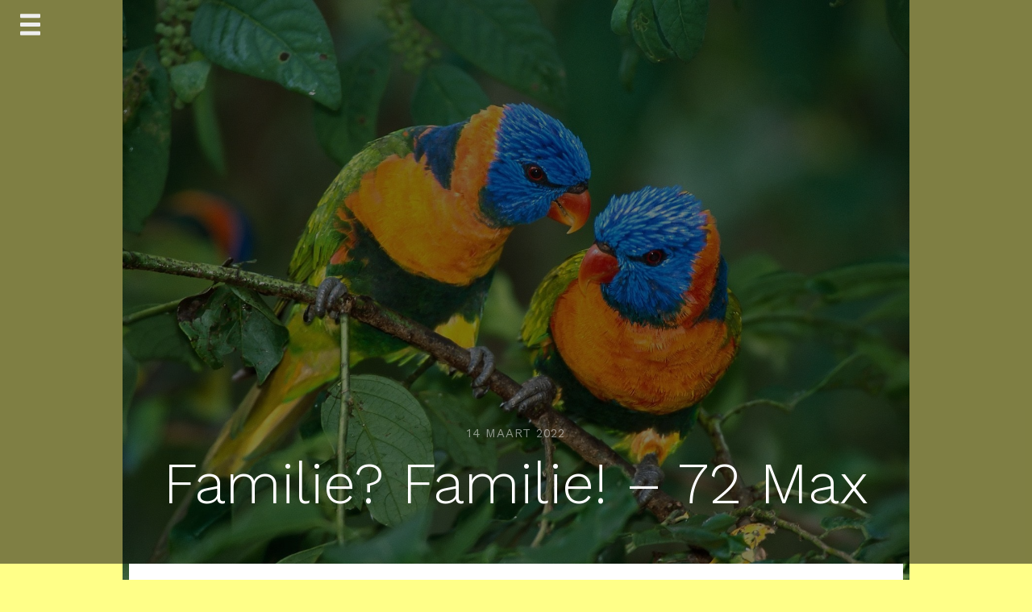

--- FILE ---
content_type: text/html; charset=UTF-8
request_url: https://markojablan.eu/marko-jablan/familie-familie-72-max/
body_size: 17361
content:
<!doctype html>
<html lang="nl-NL">
<head>
	<meta charset="UTF-8">
	<meta name="viewport" content="width=device-width, initial-scale=1">
	<link rel="profile" href="http://gmpg.org/xfn/11">

	<title>Familie? Familie! &#8211; 72 Max &#8211; Marko Jablan</title>
<meta name='robots' content='max-image-preview:large' />
<link rel='dns-prefetch' href='//fonts.googleapis.com' />
<link rel='dns-prefetch' href='//www.googletagmanager.com' />
<link rel="alternate" type="application/rss+xml" title="Marko Jablan &raquo; feed" href="https://markojablan.eu/feed/" />
<link rel="alternate" type="application/rss+xml" title="Marko Jablan &raquo; reacties feed" href="https://markojablan.eu/comments/feed/" />
<link rel="alternate" type="application/rss+xml" title="Marko Jablan &raquo; Familie? Familie! &#8211; 72 Max reacties feed" href="https://markojablan.eu/marko-jablan/familie-familie-72-max/feed/" />
<link rel="alternate" title="oEmbed (JSON)" type="application/json+oembed" href="https://markojablan.eu/wp-json/oembed/1.0/embed?url=https%3A%2F%2Fmarkojablan.eu%2Fmarko-jablan%2Ffamilie-familie-72-max%2F" />
<link rel="alternate" title="oEmbed (XML)" type="text/xml+oembed" href="https://markojablan.eu/wp-json/oembed/1.0/embed?url=https%3A%2F%2Fmarkojablan.eu%2Fmarko-jablan%2Ffamilie-familie-72-max%2F&#038;format=xml" />
<style id='wp-img-auto-sizes-contain-inline-css' type='text/css'>
img:is([sizes=auto i],[sizes^="auto," i]){contain-intrinsic-size:3000px 1500px}
/*# sourceURL=wp-img-auto-sizes-contain-inline-css */
</style>
<style id='wp-emoji-styles-inline-css' type='text/css'>

	img.wp-smiley, img.emoji {
		display: inline !important;
		border: none !important;
		box-shadow: none !important;
		height: 1em !important;
		width: 1em !important;
		margin: 0 0.07em !important;
		vertical-align: -0.1em !important;
		background: none !important;
		padding: 0 !important;
	}
/*# sourceURL=wp-emoji-styles-inline-css */
</style>
<style id='wp-block-library-inline-css' type='text/css'>
:root{--wp-block-synced-color:#7a00df;--wp-block-synced-color--rgb:122,0,223;--wp-bound-block-color:var(--wp-block-synced-color);--wp-editor-canvas-background:#ddd;--wp-admin-theme-color:#007cba;--wp-admin-theme-color--rgb:0,124,186;--wp-admin-theme-color-darker-10:#006ba1;--wp-admin-theme-color-darker-10--rgb:0,107,160.5;--wp-admin-theme-color-darker-20:#005a87;--wp-admin-theme-color-darker-20--rgb:0,90,135;--wp-admin-border-width-focus:2px}@media (min-resolution:192dpi){:root{--wp-admin-border-width-focus:1.5px}}.wp-element-button{cursor:pointer}:root .has-very-light-gray-background-color{background-color:#eee}:root .has-very-dark-gray-background-color{background-color:#313131}:root .has-very-light-gray-color{color:#eee}:root .has-very-dark-gray-color{color:#313131}:root .has-vivid-green-cyan-to-vivid-cyan-blue-gradient-background{background:linear-gradient(135deg,#00d084,#0693e3)}:root .has-purple-crush-gradient-background{background:linear-gradient(135deg,#34e2e4,#4721fb 50%,#ab1dfe)}:root .has-hazy-dawn-gradient-background{background:linear-gradient(135deg,#faaca8,#dad0ec)}:root .has-subdued-olive-gradient-background{background:linear-gradient(135deg,#fafae1,#67a671)}:root .has-atomic-cream-gradient-background{background:linear-gradient(135deg,#fdd79a,#004a59)}:root .has-nightshade-gradient-background{background:linear-gradient(135deg,#330968,#31cdcf)}:root .has-midnight-gradient-background{background:linear-gradient(135deg,#020381,#2874fc)}:root{--wp--preset--font-size--normal:16px;--wp--preset--font-size--huge:42px}.has-regular-font-size{font-size:1em}.has-larger-font-size{font-size:2.625em}.has-normal-font-size{font-size:var(--wp--preset--font-size--normal)}.has-huge-font-size{font-size:var(--wp--preset--font-size--huge)}.has-text-align-center{text-align:center}.has-text-align-left{text-align:left}.has-text-align-right{text-align:right}.has-fit-text{white-space:nowrap!important}#end-resizable-editor-section{display:none}.aligncenter{clear:both}.items-justified-left{justify-content:flex-start}.items-justified-center{justify-content:center}.items-justified-right{justify-content:flex-end}.items-justified-space-between{justify-content:space-between}.screen-reader-text{border:0;clip-path:inset(50%);height:1px;margin:-1px;overflow:hidden;padding:0;position:absolute;width:1px;word-wrap:normal!important}.screen-reader-text:focus{background-color:#ddd;clip-path:none;color:#444;display:block;font-size:1em;height:auto;left:5px;line-height:normal;padding:15px 23px 14px;text-decoration:none;top:5px;width:auto;z-index:100000}html :where(.has-border-color){border-style:solid}html :where([style*=border-top-color]){border-top-style:solid}html :where([style*=border-right-color]){border-right-style:solid}html :where([style*=border-bottom-color]){border-bottom-style:solid}html :where([style*=border-left-color]){border-left-style:solid}html :where([style*=border-width]){border-style:solid}html :where([style*=border-top-width]){border-top-style:solid}html :where([style*=border-right-width]){border-right-style:solid}html :where([style*=border-bottom-width]){border-bottom-style:solid}html :where([style*=border-left-width]){border-left-style:solid}html :where(img[class*=wp-image-]){height:auto;max-width:100%}:where(figure){margin:0 0 1em}html :where(.is-position-sticky){--wp-admin--admin-bar--position-offset:var(--wp-admin--admin-bar--height,0px)}@media screen and (max-width:600px){html :where(.is-position-sticky){--wp-admin--admin-bar--position-offset:0px}}

/*# sourceURL=wp-block-library-inline-css */
</style><style id='wp-block-archives-inline-css' type='text/css'>
.wp-block-archives{box-sizing:border-box}.wp-block-archives-dropdown label{display:block}
/*# sourceURL=https://markojablan.eu/wp-includes/blocks/archives/style.min.css */
</style>
<style id='wp-block-categories-inline-css' type='text/css'>
.wp-block-categories{box-sizing:border-box}.wp-block-categories.alignleft{margin-right:2em}.wp-block-categories.alignright{margin-left:2em}.wp-block-categories.wp-block-categories-dropdown.aligncenter{text-align:center}.wp-block-categories .wp-block-categories__label{display:block;width:100%}
/*# sourceURL=https://markojablan.eu/wp-includes/blocks/categories/style.min.css */
</style>
<style id='wp-block-heading-inline-css' type='text/css'>
h1:where(.wp-block-heading).has-background,h2:where(.wp-block-heading).has-background,h3:where(.wp-block-heading).has-background,h4:where(.wp-block-heading).has-background,h5:where(.wp-block-heading).has-background,h6:where(.wp-block-heading).has-background{padding:1.25em 2.375em}h1.has-text-align-left[style*=writing-mode]:where([style*=vertical-lr]),h1.has-text-align-right[style*=writing-mode]:where([style*=vertical-rl]),h2.has-text-align-left[style*=writing-mode]:where([style*=vertical-lr]),h2.has-text-align-right[style*=writing-mode]:where([style*=vertical-rl]),h3.has-text-align-left[style*=writing-mode]:where([style*=vertical-lr]),h3.has-text-align-right[style*=writing-mode]:where([style*=vertical-rl]),h4.has-text-align-left[style*=writing-mode]:where([style*=vertical-lr]),h4.has-text-align-right[style*=writing-mode]:where([style*=vertical-rl]),h5.has-text-align-left[style*=writing-mode]:where([style*=vertical-lr]),h5.has-text-align-right[style*=writing-mode]:where([style*=vertical-rl]),h6.has-text-align-left[style*=writing-mode]:where([style*=vertical-lr]),h6.has-text-align-right[style*=writing-mode]:where([style*=vertical-rl]){rotate:180deg}
/*# sourceURL=https://markojablan.eu/wp-includes/blocks/heading/style.min.css */
</style>
<style id='wp-block-latest-posts-inline-css' type='text/css'>
.wp-block-latest-posts{box-sizing:border-box}.wp-block-latest-posts.alignleft{margin-right:2em}.wp-block-latest-posts.alignright{margin-left:2em}.wp-block-latest-posts.wp-block-latest-posts__list{list-style:none}.wp-block-latest-posts.wp-block-latest-posts__list li{clear:both;overflow-wrap:break-word}.wp-block-latest-posts.is-grid{display:flex;flex-wrap:wrap}.wp-block-latest-posts.is-grid li{margin:0 1.25em 1.25em 0;width:100%}@media (min-width:600px){.wp-block-latest-posts.columns-2 li{width:calc(50% - .625em)}.wp-block-latest-posts.columns-2 li:nth-child(2n){margin-right:0}.wp-block-latest-posts.columns-3 li{width:calc(33.33333% - .83333em)}.wp-block-latest-posts.columns-3 li:nth-child(3n){margin-right:0}.wp-block-latest-posts.columns-4 li{width:calc(25% - .9375em)}.wp-block-latest-posts.columns-4 li:nth-child(4n){margin-right:0}.wp-block-latest-posts.columns-5 li{width:calc(20% - 1em)}.wp-block-latest-posts.columns-5 li:nth-child(5n){margin-right:0}.wp-block-latest-posts.columns-6 li{width:calc(16.66667% - 1.04167em)}.wp-block-latest-posts.columns-6 li:nth-child(6n){margin-right:0}}:root :where(.wp-block-latest-posts.is-grid){padding:0}:root :where(.wp-block-latest-posts.wp-block-latest-posts__list){padding-left:0}.wp-block-latest-posts__post-author,.wp-block-latest-posts__post-date{display:block;font-size:.8125em}.wp-block-latest-posts__post-excerpt,.wp-block-latest-posts__post-full-content{margin-bottom:1em;margin-top:.5em}.wp-block-latest-posts__featured-image a{display:inline-block}.wp-block-latest-posts__featured-image img{height:auto;max-width:100%;width:auto}.wp-block-latest-posts__featured-image.alignleft{float:left;margin-right:1em}.wp-block-latest-posts__featured-image.alignright{float:right;margin-left:1em}.wp-block-latest-posts__featured-image.aligncenter{margin-bottom:1em;text-align:center}
/*# sourceURL=https://markojablan.eu/wp-includes/blocks/latest-posts/style.min.css */
</style>
<style id='wp-block-search-inline-css' type='text/css'>
.wp-block-search__button{margin-left:10px;word-break:normal}.wp-block-search__button.has-icon{line-height:0}.wp-block-search__button svg{height:1.25em;min-height:24px;min-width:24px;width:1.25em;fill:currentColor;vertical-align:text-bottom}:where(.wp-block-search__button){border:1px solid #ccc;padding:6px 10px}.wp-block-search__inside-wrapper{display:flex;flex:auto;flex-wrap:nowrap;max-width:100%}.wp-block-search__label{width:100%}.wp-block-search.wp-block-search__button-only .wp-block-search__button{box-sizing:border-box;display:flex;flex-shrink:0;justify-content:center;margin-left:0;max-width:100%}.wp-block-search.wp-block-search__button-only .wp-block-search__inside-wrapper{min-width:0!important;transition-property:width}.wp-block-search.wp-block-search__button-only .wp-block-search__input{flex-basis:100%;transition-duration:.3s}.wp-block-search.wp-block-search__button-only.wp-block-search__searchfield-hidden,.wp-block-search.wp-block-search__button-only.wp-block-search__searchfield-hidden .wp-block-search__inside-wrapper{overflow:hidden}.wp-block-search.wp-block-search__button-only.wp-block-search__searchfield-hidden .wp-block-search__input{border-left-width:0!important;border-right-width:0!important;flex-basis:0;flex-grow:0;margin:0;min-width:0!important;padding-left:0!important;padding-right:0!important;width:0!important}:where(.wp-block-search__input){appearance:none;border:1px solid #949494;flex-grow:1;font-family:inherit;font-size:inherit;font-style:inherit;font-weight:inherit;letter-spacing:inherit;line-height:inherit;margin-left:0;margin-right:0;min-width:3rem;padding:8px;text-decoration:unset!important;text-transform:inherit}:where(.wp-block-search__button-inside .wp-block-search__inside-wrapper){background-color:#fff;border:1px solid #949494;box-sizing:border-box;padding:4px}:where(.wp-block-search__button-inside .wp-block-search__inside-wrapper) .wp-block-search__input{border:none;border-radius:0;padding:0 4px}:where(.wp-block-search__button-inside .wp-block-search__inside-wrapper) .wp-block-search__input:focus{outline:none}:where(.wp-block-search__button-inside .wp-block-search__inside-wrapper) :where(.wp-block-search__button){padding:4px 8px}.wp-block-search.aligncenter .wp-block-search__inside-wrapper{margin:auto}.wp-block[data-align=right] .wp-block-search.wp-block-search__button-only .wp-block-search__inside-wrapper{float:right}
/*# sourceURL=https://markojablan.eu/wp-includes/blocks/search/style.min.css */
</style>
<style id='wp-block-tag-cloud-inline-css' type='text/css'>
.wp-block-tag-cloud{box-sizing:border-box}.wp-block-tag-cloud.aligncenter{justify-content:center;text-align:center}.wp-block-tag-cloud a{display:inline-block;margin-right:5px}.wp-block-tag-cloud span{display:inline-block;margin-left:5px;text-decoration:none}:root :where(.wp-block-tag-cloud.is-style-outline){display:flex;flex-wrap:wrap;gap:1ch}:root :where(.wp-block-tag-cloud.is-style-outline a){border:1px solid;font-size:unset!important;margin-right:0;padding:1ch 2ch;text-decoration:none!important}
/*# sourceURL=https://markojablan.eu/wp-includes/blocks/tag-cloud/style.min.css */
</style>
<style id='wp-block-group-inline-css' type='text/css'>
.wp-block-group{box-sizing:border-box}:where(.wp-block-group.wp-block-group-is-layout-constrained){position:relative}
/*# sourceURL=https://markojablan.eu/wp-includes/blocks/group/style.min.css */
</style>
<style id='global-styles-inline-css' type='text/css'>
:root{--wp--preset--aspect-ratio--square: 1;--wp--preset--aspect-ratio--4-3: 4/3;--wp--preset--aspect-ratio--3-4: 3/4;--wp--preset--aspect-ratio--3-2: 3/2;--wp--preset--aspect-ratio--2-3: 2/3;--wp--preset--aspect-ratio--16-9: 16/9;--wp--preset--aspect-ratio--9-16: 9/16;--wp--preset--color--black: #000000;--wp--preset--color--cyan-bluish-gray: #abb8c3;--wp--preset--color--white: #ffffff;--wp--preset--color--pale-pink: #f78da7;--wp--preset--color--vivid-red: #cf2e2e;--wp--preset--color--luminous-vivid-orange: #ff6900;--wp--preset--color--luminous-vivid-amber: #fcb900;--wp--preset--color--light-green-cyan: #7bdcb5;--wp--preset--color--vivid-green-cyan: #00d084;--wp--preset--color--pale-cyan-blue: #8ed1fc;--wp--preset--color--vivid-cyan-blue: #0693e3;--wp--preset--color--vivid-purple: #9b51e0;--wp--preset--gradient--vivid-cyan-blue-to-vivid-purple: linear-gradient(135deg,rgb(6,147,227) 0%,rgb(155,81,224) 100%);--wp--preset--gradient--light-green-cyan-to-vivid-green-cyan: linear-gradient(135deg,rgb(122,220,180) 0%,rgb(0,208,130) 100%);--wp--preset--gradient--luminous-vivid-amber-to-luminous-vivid-orange: linear-gradient(135deg,rgb(252,185,0) 0%,rgb(255,105,0) 100%);--wp--preset--gradient--luminous-vivid-orange-to-vivid-red: linear-gradient(135deg,rgb(255,105,0) 0%,rgb(207,46,46) 100%);--wp--preset--gradient--very-light-gray-to-cyan-bluish-gray: linear-gradient(135deg,rgb(238,238,238) 0%,rgb(169,184,195) 100%);--wp--preset--gradient--cool-to-warm-spectrum: linear-gradient(135deg,rgb(74,234,220) 0%,rgb(151,120,209) 20%,rgb(207,42,186) 40%,rgb(238,44,130) 60%,rgb(251,105,98) 80%,rgb(254,248,76) 100%);--wp--preset--gradient--blush-light-purple: linear-gradient(135deg,rgb(255,206,236) 0%,rgb(152,150,240) 100%);--wp--preset--gradient--blush-bordeaux: linear-gradient(135deg,rgb(254,205,165) 0%,rgb(254,45,45) 50%,rgb(107,0,62) 100%);--wp--preset--gradient--luminous-dusk: linear-gradient(135deg,rgb(255,203,112) 0%,rgb(199,81,192) 50%,rgb(65,88,208) 100%);--wp--preset--gradient--pale-ocean: linear-gradient(135deg,rgb(255,245,203) 0%,rgb(182,227,212) 50%,rgb(51,167,181) 100%);--wp--preset--gradient--electric-grass: linear-gradient(135deg,rgb(202,248,128) 0%,rgb(113,206,126) 100%);--wp--preset--gradient--midnight: linear-gradient(135deg,rgb(2,3,129) 0%,rgb(40,116,252) 100%);--wp--preset--font-size--small: 13px;--wp--preset--font-size--medium: 20px;--wp--preset--font-size--large: 36px;--wp--preset--font-size--x-large: 42px;--wp--preset--spacing--20: 0.44rem;--wp--preset--spacing--30: 0.67rem;--wp--preset--spacing--40: 1rem;--wp--preset--spacing--50: 1.5rem;--wp--preset--spacing--60: 2.25rem;--wp--preset--spacing--70: 3.38rem;--wp--preset--spacing--80: 5.06rem;--wp--preset--shadow--natural: 6px 6px 9px rgba(0, 0, 0, 0.2);--wp--preset--shadow--deep: 12px 12px 50px rgba(0, 0, 0, 0.4);--wp--preset--shadow--sharp: 6px 6px 0px rgba(0, 0, 0, 0.2);--wp--preset--shadow--outlined: 6px 6px 0px -3px rgb(255, 255, 255), 6px 6px rgb(0, 0, 0);--wp--preset--shadow--crisp: 6px 6px 0px rgb(0, 0, 0);}:where(.is-layout-flex){gap: 0.5em;}:where(.is-layout-grid){gap: 0.5em;}body .is-layout-flex{display: flex;}.is-layout-flex{flex-wrap: wrap;align-items: center;}.is-layout-flex > :is(*, div){margin: 0;}body .is-layout-grid{display: grid;}.is-layout-grid > :is(*, div){margin: 0;}:where(.wp-block-columns.is-layout-flex){gap: 2em;}:where(.wp-block-columns.is-layout-grid){gap: 2em;}:where(.wp-block-post-template.is-layout-flex){gap: 1.25em;}:where(.wp-block-post-template.is-layout-grid){gap: 1.25em;}.has-black-color{color: var(--wp--preset--color--black) !important;}.has-cyan-bluish-gray-color{color: var(--wp--preset--color--cyan-bluish-gray) !important;}.has-white-color{color: var(--wp--preset--color--white) !important;}.has-pale-pink-color{color: var(--wp--preset--color--pale-pink) !important;}.has-vivid-red-color{color: var(--wp--preset--color--vivid-red) !important;}.has-luminous-vivid-orange-color{color: var(--wp--preset--color--luminous-vivid-orange) !important;}.has-luminous-vivid-amber-color{color: var(--wp--preset--color--luminous-vivid-amber) !important;}.has-light-green-cyan-color{color: var(--wp--preset--color--light-green-cyan) !important;}.has-vivid-green-cyan-color{color: var(--wp--preset--color--vivid-green-cyan) !important;}.has-pale-cyan-blue-color{color: var(--wp--preset--color--pale-cyan-blue) !important;}.has-vivid-cyan-blue-color{color: var(--wp--preset--color--vivid-cyan-blue) !important;}.has-vivid-purple-color{color: var(--wp--preset--color--vivid-purple) !important;}.has-black-background-color{background-color: var(--wp--preset--color--black) !important;}.has-cyan-bluish-gray-background-color{background-color: var(--wp--preset--color--cyan-bluish-gray) !important;}.has-white-background-color{background-color: var(--wp--preset--color--white) !important;}.has-pale-pink-background-color{background-color: var(--wp--preset--color--pale-pink) !important;}.has-vivid-red-background-color{background-color: var(--wp--preset--color--vivid-red) !important;}.has-luminous-vivid-orange-background-color{background-color: var(--wp--preset--color--luminous-vivid-orange) !important;}.has-luminous-vivid-amber-background-color{background-color: var(--wp--preset--color--luminous-vivid-amber) !important;}.has-light-green-cyan-background-color{background-color: var(--wp--preset--color--light-green-cyan) !important;}.has-vivid-green-cyan-background-color{background-color: var(--wp--preset--color--vivid-green-cyan) !important;}.has-pale-cyan-blue-background-color{background-color: var(--wp--preset--color--pale-cyan-blue) !important;}.has-vivid-cyan-blue-background-color{background-color: var(--wp--preset--color--vivid-cyan-blue) !important;}.has-vivid-purple-background-color{background-color: var(--wp--preset--color--vivid-purple) !important;}.has-black-border-color{border-color: var(--wp--preset--color--black) !important;}.has-cyan-bluish-gray-border-color{border-color: var(--wp--preset--color--cyan-bluish-gray) !important;}.has-white-border-color{border-color: var(--wp--preset--color--white) !important;}.has-pale-pink-border-color{border-color: var(--wp--preset--color--pale-pink) !important;}.has-vivid-red-border-color{border-color: var(--wp--preset--color--vivid-red) !important;}.has-luminous-vivid-orange-border-color{border-color: var(--wp--preset--color--luminous-vivid-orange) !important;}.has-luminous-vivid-amber-border-color{border-color: var(--wp--preset--color--luminous-vivid-amber) !important;}.has-light-green-cyan-border-color{border-color: var(--wp--preset--color--light-green-cyan) !important;}.has-vivid-green-cyan-border-color{border-color: var(--wp--preset--color--vivid-green-cyan) !important;}.has-pale-cyan-blue-border-color{border-color: var(--wp--preset--color--pale-cyan-blue) !important;}.has-vivid-cyan-blue-border-color{border-color: var(--wp--preset--color--vivid-cyan-blue) !important;}.has-vivid-purple-border-color{border-color: var(--wp--preset--color--vivid-purple) !important;}.has-vivid-cyan-blue-to-vivid-purple-gradient-background{background: var(--wp--preset--gradient--vivid-cyan-blue-to-vivid-purple) !important;}.has-light-green-cyan-to-vivid-green-cyan-gradient-background{background: var(--wp--preset--gradient--light-green-cyan-to-vivid-green-cyan) !important;}.has-luminous-vivid-amber-to-luminous-vivid-orange-gradient-background{background: var(--wp--preset--gradient--luminous-vivid-amber-to-luminous-vivid-orange) !important;}.has-luminous-vivid-orange-to-vivid-red-gradient-background{background: var(--wp--preset--gradient--luminous-vivid-orange-to-vivid-red) !important;}.has-very-light-gray-to-cyan-bluish-gray-gradient-background{background: var(--wp--preset--gradient--very-light-gray-to-cyan-bluish-gray) !important;}.has-cool-to-warm-spectrum-gradient-background{background: var(--wp--preset--gradient--cool-to-warm-spectrum) !important;}.has-blush-light-purple-gradient-background{background: var(--wp--preset--gradient--blush-light-purple) !important;}.has-blush-bordeaux-gradient-background{background: var(--wp--preset--gradient--blush-bordeaux) !important;}.has-luminous-dusk-gradient-background{background: var(--wp--preset--gradient--luminous-dusk) !important;}.has-pale-ocean-gradient-background{background: var(--wp--preset--gradient--pale-ocean) !important;}.has-electric-grass-gradient-background{background: var(--wp--preset--gradient--electric-grass) !important;}.has-midnight-gradient-background{background: var(--wp--preset--gradient--midnight) !important;}.has-small-font-size{font-size: var(--wp--preset--font-size--small) !important;}.has-medium-font-size{font-size: var(--wp--preset--font-size--medium) !important;}.has-large-font-size{font-size: var(--wp--preset--font-size--large) !important;}.has-x-large-font-size{font-size: var(--wp--preset--font-size--x-large) !important;}
/*# sourceURL=global-styles-inline-css */
</style>

<style id='classic-theme-styles-inline-css' type='text/css'>
/*! This file is auto-generated */
.wp-block-button__link{color:#fff;background-color:#32373c;border-radius:9999px;box-shadow:none;text-decoration:none;padding:calc(.667em + 2px) calc(1.333em + 2px);font-size:1.125em}.wp-block-file__button{background:#32373c;color:#fff;text-decoration:none}
/*# sourceURL=/wp-includes/css/classic-themes.min.css */
</style>
<link rel='stylesheet' id='journal-blog-style-css' href='https://markojablan.eu/wp-content/themes/journal-blog/style.css?ver=6.9' type='text/css' media='all' />
<link rel='stylesheet' id='work-sans-css' href='//fonts.googleapis.com/css?family=Work+Sans%3A300%2C400%2C500%2C700%2C800&#038;ver=6.9' type='text/css' media='all' />
<link rel='stylesheet' id='animate-css' href='https://markojablan.eu/wp-content/themes/journal-blog/assets/css/animate.css?ver=6.9' type='text/css' media='all' />
<link rel='stylesheet' id='font-awesome-css' href='https://markojablan.eu/wp-content/themes/journal-blog/font-awesome/css/font-awesome.css?ver=6.9' type='text/css' media='all' />
<link rel='stylesheet' id='bootstrap-css' href='https://markojablan.eu/wp-content/themes/journal-blog/assets/css/bootstrap.css?ver=6.9' type='text/css' media='all' />
<link rel='stylesheet' id='journal-menu-css' href='https://markojablan.eu/wp-content/themes/journal-blog/assets/css/menu.css?ver=6.9' type='text/css' media='all' />
<link rel='stylesheet' id='journal-style-css' href='https://markojablan.eu/wp-content/themes/journal-blog/assets/css/style.css?ver=6.9' type='text/css' media='all' />
<link rel='stylesheet' id='taxopress-frontend-css-css' href='https://markojablan.eu/wp-content/plugins/simple-tags/assets/frontend/css/frontend.css?ver=3.42.0' type='text/css' media='all' />
<script type="text/javascript" src="https://markojablan.eu/wp-content/plugins/strato-assistant/js/cookies.js?ver=1644750992" id="strato-assistant-wp-cookies-js"></script>
<script type="text/javascript" src="https://markojablan.eu/wp-includes/js/jquery/jquery.min.js?ver=3.7.1" id="jquery-core-js"></script>
<script type="text/javascript" src="https://markojablan.eu/wp-includes/js/jquery/jquery-migrate.min.js?ver=3.4.1" id="jquery-migrate-js"></script>
<script type="text/javascript" src="https://markojablan.eu/wp-content/plugins/simple-tags/assets/frontend/js/frontend.js?ver=3.42.0" id="taxopress-frontend-js-js"></script>
<link rel="https://api.w.org/" href="https://markojablan.eu/wp-json/" /><link rel="alternate" title="JSON" type="application/json" href="https://markojablan.eu/wp-json/wp/v2/posts/611" /><link rel="EditURI" type="application/rsd+xml" title="RSD" href="https://markojablan.eu/xmlrpc.php?rsd" />
<meta name="generator" content="WordPress 6.9" />
<link rel="canonical" href="https://markojablan.eu/marko-jablan/familie-familie-72-max/" />
<link rel='shortlink' href='https://markojablan.eu/?p=611' />
<meta name="generator" content="Site Kit by Google 1.168.0" />    <style type="text/css">
            body {font-family: }
               body {font-size: 16px}
               body {color: #000000}
               body {text-transform: none}
               body {font-weight: }
                body{ background: ffff88;}
                .site-title,.site-description,#journal-aside .featured h2 {color: #ffff99;}
    
            a, a:hover, a:active, a:focus,.journal-post .journal-entry > div a:hover {color: #FC5185; }

        input[type="search"]:focus,input[type="text"]:focus,input[type="email"]:focus,input[type="url"]:focus,input[type="password"]:focus,select:focus,textarea:focus {border: solid 2px #FC5185; }
   
        .header a:after {border-bottom: 2px solid #FC5185; }
        .main-navigation li.current-menu-item > a,.main-navigation li.current_page_item > a,.main-navigation li.current-menu-parent > a,.main-navigation li.current_page_parent > a,.main-navigation li.current-menu-ancestor > a,.main-navigation li.current_page_ancestor > a {
              color: #FC5185!important; }
        .social a:hover{ background: #FC5185; }
        ::selection{ background: #FC5185; }
        ::-moz-selection{ background: #FC5185; }
        ::-webkit-selection{ background: #FC5185; }
        blockquote {border-left: 5px solid #FC5185;}
     

            input[type="button"],input[type="submit"],input[type="reset"],button{background: #FC5185;}
                input[type="button"]:hover,input[type="submit"]:hover,input[type="reset"]:hover,button:hover,input[type="button"]:active,input[type="submit"]:active,input[type="reset"]:active,button:active,.search-overlay button:hover{background: #EA396E;}
        </style>

    <link rel="pingback" href="https://markojablan.eu/xmlrpc.php"><style type="text/css">a.st_tag, a.internal_tag, .st_tag, .internal_tag { text-decoration: underline !important; }</style>		<style type="text/css">
					.site-title a,
			.site-description {
				*color: #ffff99;
			}
				</style>
		<style type="text/css" id="custom-background-css">
body.custom-background { background-color: #ffff88; background-image: url("https://markojablan.eu/wp-content/uploads/2021/12/background_mj.jpg"); background-position: center top; background-size: contain; background-repeat: no-repeat; background-attachment: fixed; }
</style>
	<style id="kirki-inline-styles">h1, h2, h3, h4, h5, h6{font-size:30px;text-transform:none;}</style><link rel='stylesheet' id='mediaelement-css' href='https://markojablan.eu/wp-includes/js/mediaelement/mediaelementplayer-legacy.min.css?ver=4.2.17' type='text/css' media='all' />
<link rel='stylesheet' id='wp-mediaelement-css' href='https://markojablan.eu/wp-includes/js/mediaelement/wp-mediaelement.min.css?ver=6.9' type='text/css' media='all' />
</head>

<body class="wp-singular post-template-default single single-post postid-611 single-format-standard custom-background wp-theme-journal-blog">

	<div class="journal-loader"></div>

<div id="page" class="site">
	<a class="skip-link screen-reader-text" href="#content">Skip to content</a>

		<div id="journal-aside" style="background-image: url()">

			<div class="overlay"></div>
			<!-- Mobile Bar & Menu Icon -->
			<input type="checkbox" class="menu-toggle" id="menu-toggle">
			<div class="mobile-bar">
				<label for="menu-toggle" class="menu-icon">
					<span></span>
				</label>
			</div>
			
			<!-- Header -->
			<header class="header">
				<nav class="main-navigation">
					<div class="menu-marko-jablan-container"><ul id="primary-menu" class="menu"><li id="menu-item-82" class="menu-item menu-item-type-taxonomy menu-item-object-category current-post-ancestor current-menu-parent current-post-parent menu-item-82"><a href="https://markojablan.eu/category/marko-jablan/">Marko Jablan</a></li>
<li id="menu-item-81" class="menu-item menu-item-type-taxonomy menu-item-object-category menu-item-81"><a href="https://markojablan.eu/category/lucky-eye/">Lucky Eye</a></li>
<li id="menu-item-83" class="menu-item menu-item-type-taxonomy menu-item-object-category menu-item-83"><a href="https://markojablan.eu/category/michael-van-beek/">Michael van Beek</a></li>
</ul></div>				</nav>
			</header>

				<div class="page-title">
											<span>14 maart 2022</span>
										<h2 class="entry-title">Familie? Familie! &#8211; 72 Max</h2>				</div>


		</div>

	

	<div id="journal-main-content" class="site-content">
		<div class="journal-post"> 

	<div id="primary" class="content-area">
		<main id="main" class="site-main  col-md-8 ">

		
<article id="post-611" class="content-single post-611 post type-post status-publish format-standard hentry category-marko-jablan tag-familie-familie tag-wolfgang-robin">
	<div class="">
		<p><em>Zondag 25 december 2011</em><br />
<em>Bernstein – Paradies</em></p>
<audio class="wp-audio-shortcode" id="audio-611-1" preload="none" style="width: 100%;" controls="controls"><source type="audio/mpeg" src="https://markojablan.eu/Extra/8881.mp3?_=1" /><a href="https://markojablan.eu/Extra/8881.mp3">https://markojablan.eu/Extra/8881.mp3</a></audio>
<p>Robin en Max doden de tijd tussen het ontbijt en de late ochtendmis aan de eettafel. Wolfgang is buiten bezig met sneeuwschuiven, Sascha en Astrid zijn naar hun kamer gegaan om zich om te kleden, Alexander helpt Henriette in de keuken.</p>
<p>De geur van vers gebakken brood uit de keuken maakt Max hongerig, ook al heeft hij net ontbeten. Zijn vrouw overtreft zichzelf dit jaar om iedereen van harte welkom te heten in hun huis. Henriette komt uit de keuken met een handdoek in haar handen.</p>
<p>„Heb je nog iets gehoord van Bastian?“</p>
<p>Het is de vijfde of zesde keer dat Henriette dit vraagt vanmorgen.</p>
<p>„Nee, lieverd. Misschien is het druk op de weg. Ze komen vanzelf aan.“<br />
„De mis begint over een uur. Ik wil me liever niet haasten.“<br />
„Ik weet zeker, dat er plek is in onze reguliere bank, Henny.“<br />
„We hebben meer ruimte nodig dan normaal. Ik zou het fijn vinden, als we allemaal bij elkaar kunnen zitten. Het maakt me niet uit waar dat is in de kerk.“<br />
„Ja, Henny.“</p>
<p>Ze verdwijnt weer naar de keuken. Robin probeert zijn lachen in te houden.</p>
<p>„Ze lijkt wel opgewonden.“<br />
„Dat zijn we alletwee. Het is alweer jaren geleden, dat we de hele familie bij elkaar hebben met een goede aanleiding.“</p>
<p>Robin mompelt een verontschuldiging.</p>
<p>„Nee, zo bedoelde ik het niet. Maar dank je wel.“</p>
<p>Max zet zijn koffiebeker neer, terwijl hij zich afvraagt of Robin zich altijd verontschuldigt, wanneer iets ook maar een spoor van kritiek lijkt te bevatten. Echt kwalijk kan hij het hem niet nemen. Robin pakt een volgend verfrommeld vel cadeaupapier en strijkt het met zijn vingers glad om op te vouwen. De prullenbak is te klein voor het cadeaupapier van de vele cadeaus. De verveelde man kan zo snel geen ander tijdverdrijf verzinnen. Max probeert een gesprek te beginnen.</p>
<p>„Ik hoop dat jullie kamer comfortabel en warm genoeg was. Heb je goed geslapen?“<br />
„We hadden genoeg kussens, dank je wel. Ik ben wakker geworden van Wolfgang’s gesnurk, maar eigenlijk is hij de ideale wekker zo.“<br />
„Waarom heeft hij bij jullie geslapen? Hij hoeft alleen vanavond bij jullie te slapen, wanneer Bastian en Daniela hier blijven.“</p>
<p>Max vindt het vreemd dat Wolfgang vrijwillig in een andere kamer gaat slapen. Robin glimlacht.</p>
<p>„Zijn kamer stonk naar dennen.“<br />
„Ik kan die kamer maar beter controleren, voordat Henriette zich een beroerte schrikt.“</p>
<p>Max wil opstaan maar Robin houdt hem tegen.</p>
<p>„Maak je geen zorgen. Alexander heeft het raam opengezet vanmorgen. De kamer is al nagekeken en opgeruimd voor Bastian.“<br />
„Dan nog.“<br />
„Ik maak me er geen zorgen over. Alexander wil Henriette niet boos maken. Als hij zegt, dat het goed is, dan is het goed. Vertrouw me maar.“</p>
<p>Robin stelt hem gerust. Max weet niet zeker of hij zijn zoon’s mening over zijn vrouw wil geloven en neemt zich voor straks even te kijken, voordat ze naar de kerk gaan.</p>
<p>„Alexander en ik kennen Bastian’s vrouw nog niet. Hoe is ze?“</p>
<p>Dat is een vraag met een dubbele bodem, denkt Max. Hij hoopt vooral, dat Daniela net zo vergevingsgezind is als ze aan de telefoon klonk. Hij en Henriette hebben haar gebeld een paar dagen, nadat Bastian naar Berlijn is vertrokken. De vrouwen hebben aan de telefoon gehuild.</p>
<p>Aan het telefoongesprek heeft hij een optimistisch gevoel overgehouden. Een verzoening is mogelijk, misschien worden ze weer een echte familie. Ergens heeft hij nog moeite om te geloven, dat zijn vrouw het lef had om de vraag te stellen. Alhoewel, kort geleden heeft ze Alexander met een soortgelijke brutale vraag geconfronteerd.</p>
<p>Ze heeft Bastian dezelfde vraag gesteld, lang voordat hij ging trouwen, maar hij dacht, dat hij haar had gerustgesteld en heeft er zelf niet vaak meer aan gedacht. Hij is er van uitgegaan, dat ze niet meer met het onderwerp bezig was. Had hij geweten dat dit soort vragen goed zijn voor jaren van gespannen verhoudingen in hun familie, dan zou hij een ander antwoord hebben gegeven.</p>
<p>Max kijkt op en ziet hoe Robin hem vragend aankijkt. Hij weet niet meer zeker, wat Robin heeft gevraagd. Robin verontschuldigt zich opnieuw.</p>
<p>„Sorry, ik hoop, dat je niet overstuur bent. Ik ken het verhaal tussen hen en Henriette.“<br />
„Hoe lang weet je dat al?“<br />
„Maanden, denk ik. In elk geval, nadat Wolfgang uit het niets tevoorschijn kwam. Misschien was het, nadat je Alexander het telefoonnummer van Bastian hebt gegeven.“<br />
„Dat lijkt me logisch. Ik blijf me erover verbazen, dat we zelfs hiermee de laatsten zijn om erachter te komen.“</p>
<p>Robin vouwt een volgend vel cadeaupapier, aarzelt even en kijkt Max dan recht aan.</p>
<p>„Als je dingen eerder wilt weten, kan ik je alleen aanraden om ontvangsten zoals gisteren nooit meer te herhalen.“<br />
„Ik weet het, je hebt gelijk. We weten niet, hoe we het goed kunnen doen.“<br />
„Dat komt wel goed.“<br />
„Denk je?“<br />
„Ja.“<br />
„Dank je wel, Robin.“</p>
<p>Max kijkt opgelucht. Alexander’s komst is een welkome afleiding van het huidige gesprek.</p>
<p>„Willen jullie iets anders drinken?“<br />
„Je hoeft vandaag niet te werken.“</p>
<p>Robin grapt. Alexander wijst naar de koffiebekers.</p>
<p>„Wil je dat Henriette vertellen? Wil je nog koffie, Max?“<br />
„Nee, dank je.“</p>
<p>Alexander haalt een maretak van achter zijn rug tevoorschijn en houdt hem boven Robin’s hoofd, terwijl met een onschuldig gezicht naar zijn vriend kijkt.</p>
<p>„Ik weet niet, waarom ik het niet eerder heb gezien.“<br />
„Die grap wordt oud.“<br />
„Je hebt nog geen ‘nee’ gezegd.“</p>
<p>Max weet niet zeker, of hij ooit de twee elkaar heeft zien kussen, maar ze blijven bescheiden, terwijl ze van hun moment genieten. Zonder dat hij er iets aan kan doen, verschijnt een grote glimlach op zijn gezicht. Het is goed om zijn oudste zoon gelukkig te zien. Het is nog beter, dat Robin er weer gezonder uitziet. Deze morgen is hij minder bleek dan gisteren. Robin en Max kijken elkaar met vrolijke ogen aan. Woorden zijn overbodig. Alexander laat ze alleen om te zien, waarom Wolfgang zo lang buiten blijft. Henriette komt niet veel later uit de keuken weer de woonkamer in.</p>
<p>„Nog niet, lieverd.“<br />
„Ik heb niets gevraagd. Hebben jullie je koffie op?“</p>
<p>Ze pakt de bekers en legt een vochtige doek op de tafel voor Max.</p>
<p>„Kun je jezelf nuttig maken en de tafel schoonmaken, alsjeblieft?“<br />
„Hij is nuttig bezig. Hij vermaakt mij. Dat is bijna een full-time baan.“</p>
<p>Robin’s reactie brengt Henriette niet van slag.</p>
<p>„Maar jij bent al een goede hulp hiermee.“</p>
<p>Ze pakt de stapel opgevouwen cadeaupapier en verdwijnt weer naar de keuken. Max doet, wat hem is opgedragen en volgt haar daarna de keuken in. Daar staat alles al klaar om de rest van de dag iedereen te eten te geven.</p>
<p>„Het ruikt heerlijk hier.“<br />
„Dank je. Ik kan me niet herinneren, wanneer we voor het laatst zoveel mensen op bezoek hadden met kerstmis. Waarschijnlijk toen onze ouders nog leefden.“<br />
„Dat is lang geleden.“</p>
<p>Hij realiseert zich, dat zijn vader alweer bijna twaalf jaar geleden is overleden als laatste van hun ouders. Een diner met alle vier de ouders moet dan nog langer geleden zijn geweest.</p>
<p>„De jongens waren behoorlijk jong.“<br />
„Ik wil, dat het vandaag goed gaat, Max. Ik wil de hele familie vanaf nu weer elke kerstmis bij elkaar halen. Trouwens niet alleen met kerstmis.“<br />
„Het zal allemaal goed gaan, omdat je mijn mooie, prachtige vrouw bent. Plus een fantastische kok.“</p>
<p>Ze klopt op zijn buik en grijnst.</p>
<p>„Ik had moeten doen, wat Alexander deed.“</p>
<p>Hij klaagt zonder het echt te menen. Zij houdt een maretak boven hun hoofden.</p>
<p>„Dat is mijn truc.“</p>
<p>Ze geven elkaar een kus en hij laat zijn vingers over haar zij glijden. Ze moet er altijd van giechelen en ook vandaag stelt ze hem niet teleur. Toch breekt Max het hier af.</p>
<p>„Ik ga eens zien wat de anderen doen.“</p>
<p>Hij geniet van het moment samen met zijn vrouw. Vandaag is het een mooie dag. Iedereen is in een goede stemming. Op weg naar de woonkamer ziet hij Alexander in zijn jas uit de woonkamer komen. Max gaat naar binnen, waar Robin nog aan tafel zit.</p>
<p>„Zijn ze aangekomen?“<br />
„Ze hebben net de auto geparkeerd.“<br />
„Ik ga ze begroeten.“<br />
„Kun je mij misschien eerst helpen?“</p>
<p>Robin moet Max eerst uitleggen, hoe hij hem kan helpen om op te staan. Hij lijkt er langer over te doen om uit zijn stoel te komen. Max vraagt bezorgd of er iets mis is. Robin denkt aan vermoeide benen van het traplopen, hij heeft de laatste weken geen enkele trap meer op- of afgelopen. Max blijft even bij hem staan om zichzelf te overtuigen, dat Robin stevig rechtop staat.</p>
<p>Zijn vrouw mag anderen graag de indruk geven, dat dit deel van de woonkamer veel groter is en heeft aan alle muren spiegels opgehangen om dat effect te bereiken. Terwijl Max Robin overeind helpt, krijgt hij de indruk dat de man zichzelf overstrekt. In de spiegels kan hij Robin’s gezicht zien en hij zou bijna zweren, dat hij glimlacht. Maar hij wil het niet geloven. Het zijn waarschijnlijk de pijnscheuten, waardoor hij zijn gezicht vertrekt.</p>
<p>„Ik denk, dat ik het nu wel red. Waarom ga je Henriette niet even ophalen, dan ben ik als eerste bij de voordeur.“</p>
<p>Max lacht. Gevoel voor humor is een teken van gezondheid. Hij roept Henriette bij de keukendeur.</p>
<p>„De kinderen zijn eindelijk hier.“<br />
„Ik kom zo. Laat me dit even afmaken.“</p>
<p>Ze droogt de laatste kopjes af.</p>
<p>„Ja, lieverd.“</p>
<p>Robin beweegt sneller, dan hij dacht. De meters van de eettafel naar de voordeur heeft hij sneller afgelegd dan Max met zijn omweg via de keuken.</p>
<p>Bastian doet net de voordeur dicht terwijl Astrid en de jongens om hen heen staan. Hij kan er niet langs om zijn zoon en schoondochter te begroeten.</p>
<p>„Neem me niet kwalijk, jongens.“</p>
<p>Astrid en de jongens doen een stap opzij, terwijl Daniela zich naar hem toe omkeert.</p>
<p>„Dag Daniela, zalig k&#8230;“</p>
<p>Zijn ogen worden vochtig, wanneer hij de lachende familie bij elkaar ziet staan.</p>
<p>„Henny!“<br />
„Nog even.“<br />
„Henny, laat alles liggen en kom nu hier!“</p>
<p>Max’ stem trilt. De familie blijft stil glimlachend in de hal staan. Max’ tranen rollen nu over zijn wangen. Henriette loopt naar hem toe.</p>
<p>„Max, waar maak je je druk over? Waarom huil je? Wat is er?“</p>
<p>Hij pakt de hand van zijn vrouw stevig vast en geeft haar een zoen op haar wang. Ze begrijpt niets van zijn gedrag en wil zich losmaken. Hij pakt haar bij haar schouders vast, om haar om te draaien met haar gezicht naar de voordeur.</p>
<p>„Dag oma en opa.“</p>
<p>Daniela kijkt stralend en komt naar hen toe met een baby in haar armen. Henriette begint te beven en ook haar ogen worden vochtig. De lachende jonge ouders wachten stil, totdat ze weer iets zegt.</p>
<p>„Mijn lieve kinderen! Hoe &#8230;?“<br />
„Eigenlijk zou de kerstman haar brengen, maar het Jugendamt wilde niet zo lang wachten. Trouwens, wij ook niet.“</p>
<p>Bastian is informatief, Daniela vertelt wat Henriette werkelijk wil weten.</p>
<p>„Ze is een week geleden bij ons gekomen en bijna drie weken oud.“<br />
„Wanneer hoorde je dat ze zou komen?“<br />
„Vorige week waren de laatste gesprekken. We zijn al langer ermee bezig geweest, eigenlijk al een paar jaar.“<br />
„Is &#8230; Is dit eigenlijk waarom &#8230;?“</p>
<p>Max stamelt en Bastian geeft een eerlijk antwoord.</p>
<p>„Voor een deel. Het was ook nodig en goed om te doen.“</p>
<p>Henriette kan zich niet meer inhouden. Uitgebreid en lang begroet ze haar zoon en schoondochter, gevolgd door Max. Opeens wordt Henriette bezorgd.</p>
<p>„Wacht eens! We hebben helemaal niets klaarstaan voor een baby. Er staat nog een wieg op zolder en hebben we nog een matras, Max?“<br />
„Dat is allemaal al geregeld, Henriette!“<br />
„Wat?“</p>
<p>Alexander kijkt haar neutraal aan. Wolfgang springt ertussen.</p>
<p>„Gisteren hebben we alles van zolder gehaald en klaargezet. We zijn uren bezig geweest met poetsen.“</p>
<p>Max schudt zijn hoofd over zoveel samenzweringen. Zelfs Sascha en Astrid, die nu onderaan de trap staan, zaten in het complot. Henriette realiseert zich het ook.</p>
<p>„Wat hebben we jullie gevraagd over geheimen? Wie weten het nog meer?“<br />
„Mijn familie.“<br />
„Verder Alexander als eerste, zodat hij met Wolfgang en Sascha alles voor de baby kon klaarzetten.“</p>
<p>Daniela zegt het voorzichtig, Bastian vult haar aan. Max ziet hoe zijn vrouw al verwachtingsvol naar de baby kijkt, ondanks alle drukte.</p>
<p>„Mag je moeder de baby vasthouden?“</p>
<p>Daniela geeft het kleine meisje voorzichtig aan Henriette. Max kijkt naar de slaperige oogjes van het kindje, terwijl zijn vrouw zich gedraagt als elke andere oma, die een kleinkind voor het eerst vasthoudt.</p>
<p>„Hallo, kleintje. Ik beloof je, dat we je verschrikkelijk gaan verwennen. Wat is haar naam?“</p>
<p>Bastian slaat zijn arm om Daniela voordat hij antwoord geeft.</p>
<p>„We hebben oom Thomas en tante Christel eerst om toestemming gevraagd. Silke.“</p>
<p>Silke laat direct van zich horen, als ze begint te huilen in de armen van Henriette. Terwijl Daniela even kijkt waarom de kleine engel huilt, legt Max een hand op de schouder van zijn zoon. Hij is trots. Het is een mooie kerstmis.</p>
<p>*</p>
<p><a href="https://markojablan.eu/marko-jablan/familie-familie-71-familie/">Familie? Familie! – 71 Familie …</a> &#8211; <a href="https://markojablan.eu/marko-jablan/familie-familie-73-alexander/">Familie? Familie! – 73 Alexander</a></p>
	</div><!-- .entry-content -->

	<footer class="entry-footer">
		<span class="cat-links">Posted in <a href="https://markojablan.eu/category/marko-jablan/" rel="category tag">Marko Jablan</a></span><br> <span class="tags-links">Tagged <a href="https://markojablan.eu/tag/familie-familie/" rel="tag">Familie? Familie!</a>, <a href="https://markojablan.eu/tag/wolfgang-robin/" rel="tag">Wolfgang &amp; Robin</a></span>	</footer><!-- .entry-footer -->
</article><!-- #post-611 -->
		</main><!-- #main -->
					<div class="col-md-4">
				
<aside id="secondary" class="widget-area">
	<section id="block-8" class="widget widget_block widget_tag_cloud"><p class="wp-block-tag-cloud"><a href="https://markojablan.eu/tag/aan-de-andere-kant/" class="tag-cloud-link tag-link-12 tag-link-position-1" style="font-size: 18.456790123457pt;" aria-label="Aan de andere kant (31 items)">Aan de andere kant</a>
<a href="https://markojablan.eu/tag/anders/" class="tag-cloud-link tag-link-28 tag-link-position-2" style="font-size: 12.148148148148pt;" aria-label="Anders (5 items)">Anders</a>
<a href="https://markojablan.eu/tag/breng-licht-in-het-donker/" class="tag-cloud-link tag-link-29 tag-link-position-3" style="font-size: 16.814814814815pt;" aria-label="Breng Licht In Het Donker (20 items)">Breng Licht In Het Donker</a>
<a href="https://markojablan.eu/tag/dubbelleven/" class="tag-cloud-link tag-link-11 tag-link-position-4" style="font-size: 16.987654320988pt;" aria-label="Dubbelleven (21 items)">Dubbelleven</a>
<a href="https://markojablan.eu/tag/duivelse-zaken/" class="tag-cloud-link tag-link-26 tag-link-position-5" style="font-size: 8pt;" aria-label="Duivelse Zaken (1 item)">Duivelse Zaken</a>
<a href="https://markojablan.eu/tag/een-bijzondere-kerst/" class="tag-cloud-link tag-link-27 tag-link-position-6" style="font-size: 14.049382716049pt;" aria-label="Een Bijzondere Kerst (9 items)">Een Bijzondere Kerst</a>
<a href="https://markojablan.eu/tag/een-fluisterend-hart/" class="tag-cloud-link tag-link-35 tag-link-position-7" style="font-size: 18.62962962963pt;" aria-label="Een Fluisterend Hart (33 items)">Een Fluisterend Hart</a>
<a href="https://markojablan.eu/tag/familie-familie/" class="tag-cloud-link tag-link-31 tag-link-position-8" style="font-size: 22pt;" aria-label="Familie? Familie! (83 items)">Familie? Familie!</a>
<a href="https://markojablan.eu/tag/geloof/" class="tag-cloud-link tag-link-33 tag-link-position-9" style="font-size: 16.641975308642pt;" aria-label="Geloof (19 items)">Geloof</a>
<a href="https://markojablan.eu/tag/hoop-liefde/" class="tag-cloud-link tag-link-34 tag-link-position-10" style="font-size: 16.641975308642pt;" aria-label="hoop &amp; liefde (19 items)">hoop &amp; liefde</a>
<a href="https://markojablan.eu/tag/kerst-is-rood/" class="tag-cloud-link tag-link-13 tag-link-position-11" style="font-size: 8pt;" aria-label="Kerst is rood (1 item)">Kerst is rood</a>
<a href="https://markojablan.eu/tag/kerstverhaal/" class="tag-cloud-link tag-link-14 tag-link-position-12" style="font-size: 18.888888888889pt;" aria-label="Kerstverhaal (35 items)">Kerstverhaal</a>
<a href="https://markojablan.eu/tag/koning-donald-en-tsaar-vladimir-ii/" class="tag-cloud-link tag-link-25 tag-link-position-13" style="font-size: 8pt;" aria-label="Koning Donald en Tsaar Vladimir II (1 item)">Koning Donald en Tsaar Vladimir II</a>
<a href="https://markojablan.eu/tag/kort-verhaal/" class="tag-cloud-link tag-link-16 tag-link-position-14" style="font-size: 14.049382716049pt;" aria-label="Kort verhaal (9 items)">Kort verhaal</a>
<a href="https://markojablan.eu/tag/liebestraeume/" class="tag-cloud-link tag-link-10 tag-link-position-15" style="font-size: 10.592592592593pt;" aria-label="Liebesträume (3 items)">Liebesträume</a>
<a href="https://markojablan.eu/tag/mijn-meester-mijn-beest/" class="tag-cloud-link tag-link-17 tag-link-position-16" style="font-size: 8pt;" aria-label="Mijn Meester Mijn Beest (1 item)">Mijn Meester Mijn Beest</a>
<a href="https://markojablan.eu/tag/morgenster/" class="tag-cloud-link tag-link-36 tag-link-position-17" style="font-size: 16.814814814815pt;" aria-label="Morgenster (20 items)">Morgenster</a>
<a href="https://markojablan.eu/tag/sprookje/" class="tag-cloud-link tag-link-24 tag-link-position-18" style="font-size: 9.5555555555556pt;" aria-label="Sprookje (2 items)">Sprookje</a>
<a href="https://markojablan.eu/tag/tafelrede-anno-2017/" class="tag-cloud-link tag-link-23 tag-link-position-19" style="font-size: 8pt;" aria-label="Tafelrede (anno 2017) (1 item)">Tafelrede (anno 2017)</a>
<a href="https://markojablan.eu/tag/therapie/" class="tag-cloud-link tag-link-20 tag-link-position-20" style="font-size: 8pt;" aria-label="Therapie (1 item)">Therapie</a>
<a href="https://markojablan.eu/tag/uit-de-kast/" class="tag-cloud-link tag-link-21 tag-link-position-21" style="font-size: 8pt;" aria-label="Uit de kast (1 item)">Uit de kast</a>
<a href="https://markojablan.eu/tag/vertrouwen/" class="tag-cloud-link tag-link-19 tag-link-position-22" style="font-size: 8pt;" aria-label="Vertrouwen (1 item)">Vertrouwen</a>
<a href="https://markojablan.eu/tag/weekendje-wadden/" class="tag-cloud-link tag-link-9 tag-link-position-23" style="font-size: 18.62962962963pt;" aria-label="Weekendje Wadden (33 items)">Weekendje Wadden</a>
<a href="https://markojablan.eu/tag/weense-zomers/" class="tag-cloud-link tag-link-22 tag-link-position-24" style="font-size: 8pt;" aria-label="Weense Zomers (1 item)">Weense Zomers</a>
<a href="https://markojablan.eu/tag/wie-is-kevin/" class="tag-cloud-link tag-link-15 tag-link-position-25" style="font-size: 8pt;" aria-label="Wie is Kevin (1 item)">Wie is Kevin</a>
<a href="https://markojablan.eu/tag/wolfgang-robin/" class="tag-cloud-link tag-link-30 tag-link-position-26" style="font-size: 22pt;" aria-label="Wolfgang &amp; Robin (83 items)">Wolfgang &amp; Robin</a></p></section><section id="block-2" class="widget widget_block widget_search"><form role="search" method="get" action="https://markojablan.eu/" class="wp-block-search__button-outside wp-block-search__text-button wp-block-search"    ><label class="wp-block-search__label" for="wp-block-search__input-1" >Zoeken</label><div class="wp-block-search__inside-wrapper" ><input class="wp-block-search__input" id="wp-block-search__input-1" placeholder="" value="" type="search" name="s" required /><button aria-label="Zoeken" class="wp-block-search__button wp-element-button" type="submit" >Zoeken</button></div></form></section><section id="block-3" class="widget widget_block">
<div class="wp-block-group"><div class="wp-block-group__inner-container is-layout-flow wp-block-group-is-layout-flow">
<h2 class="wp-block-heading">De Laatste</h2>


<ul class="wp-block-latest-posts__list wp-block-latest-posts"><li><a class="wp-block-latest-posts__post-title" href="https://markojablan.eu/algemeen/welkom/">Welkom</a></li>
<li><a class="wp-block-latest-posts__post-title" href="https://markojablan.eu/algemeen/ruarai-florian-of-over-de-grens-kopen/">Ruarai, Florian of Over de Grens kopen?</a></li>
<li><a class="wp-block-latest-posts__post-title" href="https://markojablan.eu/lucky-eye/morgenster-20/">Morgenster &#8211; 20</a></li>
<li><a class="wp-block-latest-posts__post-title" href="https://markojablan.eu/lucky-eye/morgenster-19/">Morgenster &#8211; 19</a></li>
<li><a class="wp-block-latest-posts__post-title" href="https://markojablan.eu/lucky-eye/morgenster-18/">Morgenster &#8211; 18</a></li>
</ul></div></div>
</section><section id="block-5" class="widget widget_block">
<div class="wp-block-group"><div class="wp-block-group__inner-container is-layout-flow wp-block-group-is-layout-flow">
<h2 class="wp-block-heading">Archief</h2>


<ul class="wp-block-archives-list wp-block-archives">	<li><a href='https://markojablan.eu/2026/01/'>januari 2026</a></li>
	<li><a href='https://markojablan.eu/2025/12/'>december 2025</a></li>
	<li><a href='https://markojablan.eu/2022/05/'>mei 2022</a></li>
	<li><a href='https://markojablan.eu/2022/04/'>april 2022</a></li>
	<li><a href='https://markojablan.eu/2022/03/'>maart 2022</a></li>
	<li><a href='https://markojablan.eu/2022/02/'>februari 2022</a></li>
	<li><a href='https://markojablan.eu/2022/01/'>januari 2022</a></li>
	<li><a href='https://markojablan.eu/2021/12/'>december 2021</a></li>
	<li><a href='https://markojablan.eu/2021/11/'>november 2021</a></li>
	<li><a href='https://markojablan.eu/2021/10/'>oktober 2021</a></li>
	<li><a href='https://markojablan.eu/2021/04/'>april 2021</a></li>
	<li><a href='https://markojablan.eu/2021/03/'>maart 2021</a></li>
	<li><a href='https://markojablan.eu/2021/02/'>februari 2021</a></li>
	<li><a href='https://markojablan.eu/2021/01/'>januari 2021</a></li>
</ul></div></div>
</section><section id="block-6" class="widget widget_block">
<div class="wp-block-group"><div class="wp-block-group__inner-container is-layout-flow wp-block-group-is-layout-flow">
<h2 class="wp-block-heading">Categorieën</h2>


<ul class="wp-block-categories-list wp-block-categories">	<li class="cat-item cat-item-1"><a href="https://markojablan.eu/category/algemeen/">Algemeen</a>
</li>
	<li class="cat-item cat-item-5"><a href="https://markojablan.eu/category/lucky-eye/">Lucky Eye</a>
</li>
	<li class="cat-item cat-item-6"><a href="https://markojablan.eu/category/marko-jablan/">Marko Jablan</a>
</li>
	<li class="cat-item cat-item-7"><a href="https://markojablan.eu/category/michael-van-beek/">Michael van Beek</a>
</li>
</ul></div></div>
</section></aside><!-- #secondary -->
			</div>
			</div><!-- #primary -->


		</div> <!-- #journal-post -->
	</div><!-- #main-content -->
</div><!-- #page -->

		<div class="journal-navigation">
			<div class="journal-cover prev journal-cover-sm" style="background-image: url(https://markojablan.eu/wp-content/themes/journal-blog/assets/images/prev.jpg)">
				<div class="overlay"></div>

				<a class="copy" href="https://markojablan.eu/marko-jablan/familie-familie-71-familie/">
					<div class="display-t">
						<div class="display-tc">
							<div>
								<span>Vorige</span>
								<h2>Familie? Familie! &#8211; 71 Familie &#8230;  </h2>
							</div>
						</div>
					</div>
				</a>

			</div>

			<div class="journal-cover next journal-cover-sm" style="background-image: url(https://markojablan.eu/wp-content/themes/journal-blog/assets/images/next.jpg)">
				<div class="overlay"></div>
				
				<a class="copy" href="https://markojablan.eu/marko-jablan/familie-familie-73-alexander/">
					<div class="display-t">
						<div class="display-tc">
							<div>
								<span>Volgende</span>
								<h2>Familie? Familie! &#8211; 73 Alexander </h2>
							</div>
						</div>
					</div>
				</a>
				
			</div>
		</div><!-- .journal-navigation -->

		<footer id="colophon" class="site-footer">
			<div class="site-info">
				Volledige inhoud valt onder het auteursrecht. Kopiëren en citeren is niet toegestaan.  				<span class="sep"> | </span>
				Theme: <a href="https://answerbox.net/journal-blog-responsive-and-journalistic-wordpress-theme/" target="_blank"> Journal Blog </a> by <a href="https://answerbox.net/" target="_blank">AnswerBox</a>.			</div><!-- .site-info -->
		</footer><!-- #colophon -->

		<div class="gototop js-top">
			<a href="#" class="js-gotop"><i class="fa fa-arrow-up" aria-hidden="true"></i></a>
		</div>

<script type="speculationrules">
{"prefetch":[{"source":"document","where":{"and":[{"href_matches":"/*"},{"not":{"href_matches":["/wp-*.php","/wp-admin/*","/wp-content/uploads/*","/wp-content/*","/wp-content/plugins/*","/wp-content/themes/journal-blog/*","/*\\?(.+)"]}},{"not":{"selector_matches":"a[rel~=\"nofollow\"]"}},{"not":{"selector_matches":".no-prefetch, .no-prefetch a"}}]},"eagerness":"conservative"}]}
</script>
<script type="text/javascript" src="https://markojablan.eu/wp-content/themes/journal-blog/assets/js/bootstrap.min.js?ver=6.9" id="bootstrap-min-js"></script>
<script type="text/javascript" src="https://markojablan.eu/wp-content/themes/journal-blog/assets/js/jquery.easing.1.3.js?ver=6.9" id="jquery-easing-js"></script>
<script type="text/javascript" src="https://markojablan.eu/wp-content/themes/journal-blog/assets/js/jquery.stellar.min.js?ver=6.9" id="jquery-stellar-js"></script>
<script type="text/javascript" src="https://markojablan.eu/wp-content/themes/journal-blog/assets/js/jquery.waypoints.min.js?ver=6.9" id="jquery-waypoints-js"></script>
<script type="text/javascript" src="https://markojablan.eu/wp-content/themes/journal-blog/assets/js/modernizr-2.6.2.min.js?ver=6.9" id="modernizr-js"></script>
<script type="text/javascript" src="https://markojablan.eu/wp-content/themes/journal-blog/assets/js/main.js?ver=6.9" id="main-js"></script>
<script type="text/javascript" src="https://markojablan.eu/wp-content/themes/journal-blog/assets/js/navigation.js?ver=20151215" id="journal-blog-navigation-js"></script>
<script type="text/javascript" src="https://markojablan.eu/wp-content/themes/journal-blog/assets/js/skip-link-focus-fix.js?ver=20151215" id="journal-blog-skip-link-focus-fix-js"></script>
<script type="text/javascript" id="mediaelement-core-js-before">
/* <![CDATA[ */
var mejsL10n = {"language":"nl","strings":{"mejs.download-file":"Bestand downloaden","mejs.install-flash":"Je gebruikt een browser die geen Flash Player heeft ingeschakeld of ge\u00efnstalleerd. Zet de Flash Player plugin aan of download de nieuwste versie van https://get.adobe.com/flashplayer/","mejs.fullscreen":"Volledig scherm","mejs.play":"Afspelen","mejs.pause":"Pauzeren","mejs.time-slider":"Tijdschuifbalk","mejs.time-help-text":"Gebruik Links/Rechts pijltoetsen om \u00e9\u00e9n seconde vooruit te spoelen, Omhoog/Omlaag pijltoetsen om tien seconden vooruit te spoelen.","mejs.live-broadcast":"Live uitzending","mejs.volume-help-text":"Gebruik Omhoog/Omlaag pijltoetsen om het volume te verhogen of te verlagen.","mejs.unmute":"Geluid aan","mejs.mute":"Dempen","mejs.volume-slider":"Volumeschuifbalk","mejs.video-player":"Videospeler","mejs.audio-player":"Audiospeler","mejs.captions-subtitles":"Bijschriften/ondertitels","mejs.captions-chapters":"Hoofdstukken","mejs.none":"Geen","mejs.afrikaans":"Afrikaans","mejs.albanian":"Albanees","mejs.arabic":"Arabisch","mejs.belarusian":"Wit-Russisch","mejs.bulgarian":"Bulgaars","mejs.catalan":"Catalaans","mejs.chinese":"Chinees","mejs.chinese-simplified":"Chinees (Versimpeld)","mejs.chinese-traditional":"Chinees (Traditioneel)","mejs.croatian":"Kroatisch","mejs.czech":"Tsjechisch","mejs.danish":"Deens","mejs.dutch":"Nederlands","mejs.english":"Engels","mejs.estonian":"Estlands","mejs.filipino":"Filipijns","mejs.finnish":"Fins","mejs.french":"Frans","mejs.galician":"Galicisch","mejs.german":"Duits","mejs.greek":"Grieks","mejs.haitian-creole":"Ha\u00eftiaans Creools","mejs.hebrew":"Hebreeuws","mejs.hindi":"Hindi","mejs.hungarian":"Hongaars","mejs.icelandic":"IJslands","mejs.indonesian":"Indonesisch","mejs.irish":"Iers","mejs.italian":"Italiaans","mejs.japanese":"Japans","mejs.korean":"Koreaans","mejs.latvian":"Lets","mejs.lithuanian":"Litouws","mejs.macedonian":"Macedonisch","mejs.malay":"Maleis","mejs.maltese":"Maltees","mejs.norwegian":"Noors","mejs.persian":"Perzisch","mejs.polish":"Pools","mejs.portuguese":"Portugees","mejs.romanian":"Roemeens","mejs.russian":"Russisch","mejs.serbian":"Servisch","mejs.slovak":"Slovaaks","mejs.slovenian":"Sloveens","mejs.spanish":"Spaans","mejs.swahili":"Swahili","mejs.swedish":"Zweeds","mejs.tagalog":"Tagalog","mejs.thai":"Thais","mejs.turkish":"Turks","mejs.ukrainian":"Oekra\u00efens","mejs.vietnamese":"Vietnamees","mejs.welsh":"Welsh","mejs.yiddish":"Jiddisch"}};
//# sourceURL=mediaelement-core-js-before
/* ]]> */
</script>
<script type="text/javascript" src="https://markojablan.eu/wp-includes/js/mediaelement/mediaelement-and-player.min.js?ver=4.2.17" id="mediaelement-core-js"></script>
<script type="text/javascript" src="https://markojablan.eu/wp-includes/js/mediaelement/mediaelement-migrate.min.js?ver=6.9" id="mediaelement-migrate-js"></script>
<script type="text/javascript" id="mediaelement-js-extra">
/* <![CDATA[ */
var _wpmejsSettings = {"pluginPath":"/wp-includes/js/mediaelement/","classPrefix":"mejs-","stretching":"responsive","audioShortcodeLibrary":"mediaelement","videoShortcodeLibrary":"mediaelement"};
//# sourceURL=mediaelement-js-extra
/* ]]> */
</script>
<script type="text/javascript" src="https://markojablan.eu/wp-includes/js/mediaelement/wp-mediaelement.min.js?ver=6.9" id="wp-mediaelement-js"></script>
<script id="wp-emoji-settings" type="application/json">
{"baseUrl":"https://s.w.org/images/core/emoji/17.0.2/72x72/","ext":".png","svgUrl":"https://s.w.org/images/core/emoji/17.0.2/svg/","svgExt":".svg","source":{"concatemoji":"https://markojablan.eu/wp-includes/js/wp-emoji-release.min.js?ver=6.9"}}
</script>
<script type="module">
/* <![CDATA[ */
/*! This file is auto-generated */
const a=JSON.parse(document.getElementById("wp-emoji-settings").textContent),o=(window._wpemojiSettings=a,"wpEmojiSettingsSupports"),s=["flag","emoji"];function i(e){try{var t={supportTests:e,timestamp:(new Date).valueOf()};sessionStorage.setItem(o,JSON.stringify(t))}catch(e){}}function c(e,t,n){e.clearRect(0,0,e.canvas.width,e.canvas.height),e.fillText(t,0,0);t=new Uint32Array(e.getImageData(0,0,e.canvas.width,e.canvas.height).data);e.clearRect(0,0,e.canvas.width,e.canvas.height),e.fillText(n,0,0);const a=new Uint32Array(e.getImageData(0,0,e.canvas.width,e.canvas.height).data);return t.every((e,t)=>e===a[t])}function p(e,t){e.clearRect(0,0,e.canvas.width,e.canvas.height),e.fillText(t,0,0);var n=e.getImageData(16,16,1,1);for(let e=0;e<n.data.length;e++)if(0!==n.data[e])return!1;return!0}function u(e,t,n,a){switch(t){case"flag":return n(e,"\ud83c\udff3\ufe0f\u200d\u26a7\ufe0f","\ud83c\udff3\ufe0f\u200b\u26a7\ufe0f")?!1:!n(e,"\ud83c\udde8\ud83c\uddf6","\ud83c\udde8\u200b\ud83c\uddf6")&&!n(e,"\ud83c\udff4\udb40\udc67\udb40\udc62\udb40\udc65\udb40\udc6e\udb40\udc67\udb40\udc7f","\ud83c\udff4\u200b\udb40\udc67\u200b\udb40\udc62\u200b\udb40\udc65\u200b\udb40\udc6e\u200b\udb40\udc67\u200b\udb40\udc7f");case"emoji":return!a(e,"\ud83e\u1fac8")}return!1}function f(e,t,n,a){let r;const o=(r="undefined"!=typeof WorkerGlobalScope&&self instanceof WorkerGlobalScope?new OffscreenCanvas(300,150):document.createElement("canvas")).getContext("2d",{willReadFrequently:!0}),s=(o.textBaseline="top",o.font="600 32px Arial",{});return e.forEach(e=>{s[e]=t(o,e,n,a)}),s}function r(e){var t=document.createElement("script");t.src=e,t.defer=!0,document.head.appendChild(t)}a.supports={everything:!0,everythingExceptFlag:!0},new Promise(t=>{let n=function(){try{var e=JSON.parse(sessionStorage.getItem(o));if("object"==typeof e&&"number"==typeof e.timestamp&&(new Date).valueOf()<e.timestamp+604800&&"object"==typeof e.supportTests)return e.supportTests}catch(e){}return null}();if(!n){if("undefined"!=typeof Worker&&"undefined"!=typeof OffscreenCanvas&&"undefined"!=typeof URL&&URL.createObjectURL&&"undefined"!=typeof Blob)try{var e="postMessage("+f.toString()+"("+[JSON.stringify(s),u.toString(),c.toString(),p.toString()].join(",")+"));",a=new Blob([e],{type:"text/javascript"});const r=new Worker(URL.createObjectURL(a),{name:"wpTestEmojiSupports"});return void(r.onmessage=e=>{i(n=e.data),r.terminate(),t(n)})}catch(e){}i(n=f(s,u,c,p))}t(n)}).then(e=>{for(const n in e)a.supports[n]=e[n],a.supports.everything=a.supports.everything&&a.supports[n],"flag"!==n&&(a.supports.everythingExceptFlag=a.supports.everythingExceptFlag&&a.supports[n]);var t;a.supports.everythingExceptFlag=a.supports.everythingExceptFlag&&!a.supports.flag,a.supports.everything||((t=a.source||{}).concatemoji?r(t.concatemoji):t.wpemoji&&t.twemoji&&(r(t.twemoji),r(t.wpemoji)))});
//# sourceURL=https://markojablan.eu/wp-includes/js/wp-emoji-loader.min.js
/* ]]> */
</script>

</body>
</html>

<!-- Cached by WP-Optimize (gzip) - https://teamupdraft.com/wp-optimize/ - Last modified: 4 January 2026 23:36 (Europe/Amsterdam UTC:1) -->


--- FILE ---
content_type: text/css
request_url: https://markojablan.eu/wp-content/themes/journal-blog/style.css?ver=6.9
body_size: 14730
content:
/*!
Theme Name: Journal Blog
Theme URI: https://answerbox.net/journal-blog-responsive-and-journalistic-wordpress-theme/
Author: AnswerBox
Author URI: https://answerbox.net/
Description: Journal Blog is a simple but stylish Journalistic WordPress Theme for bloggers of all types. This Theme is Search Engine Optimized for easy indexing. Journal Blog is suitable for journalist, photographers, writers and authors who wish to showcase their works to the world through writing or blogging. Journal Blog is clean coded which enables your blog or website to load supper fast in any browser. Whether you are a food blogger, fashion designer, photographer or just an ordinary person who loves to write about your passion, then this WordPress Blog Theme is perfect for you. You can display a short bio about yourself on the front page to give your new readers quick idea about who you are and what to expect from your blog. Journal Blog Theme is mobile responsive in all browsers, this means your blog or content will never look distorted to those who visit your blog from mobile or tablet. This WordPress Blog Theme also takes into account those who wish to monetize their content therefore the Theme is optimized for monitization. Journal Blog Theme Customizer Options allows you to set the colors and fonts you want for your site as well as show or hide the sidebar. In the customizer Option, you can also enter your social media links to display on the front page.
Version: 1.0.9
Tested up to: 5.7
Requires at least: 4.8
Requires PHP: 5.2.4
License: GNU General Public License v2 or later
License URI: http://www.gnu.org/licenses/gpl-2.0.html
Text Domain: journal-blog
Tags: theme-options,blog,photography,portfolio,custom-background,custom-logo,custom-header,right-sidebar,featured-images,two-columns,threaded-comments,featured-image-header

This theme, like WordPress, is licensed under the GPL.
Use it to make something cool, have fun, and share what you've learned with others.

Journal Blog is based on Underscores https://underscores.me/, (C) 2012-2017 Automattic, Inc.
Underscores is distributed under the terms of the GNU GPL v2 or later.

Normalizing styles have been helped along thanks to the fine work of
Nicolas Gallagher and Jonathan Neal https://necolas.github.io/normalize.css/
*/


pre {
	overflow: auto;
}
input, 
select, 
textarea {
	font-size: 13pt;
	color: #696969;
	font-weight: 300;
	line-height: 2.25em;
}

label {
	display: block;
	font-weight: 800;
	margin: 0 0 1em 0;
	font-size: 18px;
}

input[type="search"],
input[type="text"],
input[type="email"],
input[type="url"],
input[type="password"],
select,
textarea {
	-webkit-appearance: none;
	display: block;
	width: 100%;
	border-radius: 8px;
	-webkit-border-radius: 8px;
	-moz-border-radius: 8px;
	-ms-border-radius: 8px;
	border: solid 2px #ddd;
}
input[type="search"]:focus,
input[type="text"]:focus,
input[type="email"]:focus,
input[type="url"]:focus,
input[type="password"]:focus,
select:focus,
textarea:focus {
	-moz-transition: border .25s ease-in-out;
	-webkit-transition: border .25s ease-in-out;
	-ms-transition: border .25s ease-in-out;
	transition: border .25s ease-in-out;
	border: solid 2px #FC5185;
	border-radius: 8px;
	-webkit-border-radius: 8px;
	-moz-border-radius: 8px;
	-ms-border-radius: 8px;
	outline: none;
}
input[type="search"],
input[type="text"],
input[type="email"],
input[type="url"],
input[type="password"] {
	line-height: 3em;
	padding: 0 1em;
}
select {
	line-height: 3em;
	padding: 0 1em;
}

textarea {
	min-height: 9em;
	padding: 1em;
}

/* Button */
input[type="button"],
input[type="submit"],
input[type="reset"],
button{
	-moz-transition: background-color .25s ease-in-out;
	-webkit-transition: background-color .25s ease-in-out;
	-ms-transition: background-color .25s ease-in-out;
	transition: background-color .25s ease-in-out;
	-webkit-appearance: none;
	position: relative;
	display: inline-block;
	background: #FC5185;
	color: #fff;
	text-decoration: none;
	border-radius: 6px;
	font-weight: 800;
	outline: 0;
	border: 0;
	cursor: pointer;
	font-size: 1.35em;
	padding: 0.6em 1.5em;
}

input[type="button"]:hover,
input[type="submit"]:hover,
input[type="reset"]:hover,
button:hover {
	background: #EA396E;
}

input[type="button"]:active,
input[type="submit"]:active,
input[type="reset"]:active,
button:active {
	background: #EA396E;
}



/*--------------------------------------------------------------
# Typography
--------------------------------------------------------------*/

dt {
	font-weight: bold;
}

dd {
	margin: 0 1.5em 1.5em;
}
figure {
	margin: 1em 0;
}
img {
	height: auto;
	max-width: 100%;
}
.img-logo,
.site-title{
	float: right;
	padding: 10px 30px;
}
.site-title{
	color: #fff;
}
.img-logo {
	height: 60px;
}
.img-logo img{
	height: auto;
	width: 100%;
}

.site-main .comment-navigation, .site-main
.posts-navigation, .site-main
.post-navigation {
	margin: 0 0 1.5em;
	overflow: hidden;
}

.comment-navigation .nav-previous,
.posts-navigation .nav-previous,
.post-navigation .nav-previous {
	float: left;
	width: 50%;
}

.comment-navigation .nav-next,
.posts-navigation .nav-next,
.post-navigation .nav-next {
	float: right;
	text-align: right;
	width: 50%;
}

/*--------------------------------------------------------------
# Accessibility
--------------------------------------------------------------*/
/* Text meant only for screen readers. */
.screen-reader-text {
	border: 0;
	clip: rect(1px, 1px, 1px, 1px);
	clip-path: inset(50%);
	height: 1px;
	margin: -1px;
	overflow: hidden;
	padding: 0;
	position: absolute !important;
	width: 1px;
	word-wrap: normal !important; /* Many screen reader and browser combinations announce broken words as they would appear visually. */
}

.screen-reader-text:focus {
	background-color: #f1f1f1;
	border-radius: 3px;
	box-shadow: 0 0 2px 2px rgba(0, 0, 0, 0.6);
	clip: auto !important;
	clip-path: none;
	color: #21759b;
	display: block;
	font-size: 14px;
	font-size: 0.875rem;
	font-weight: bold;
	height: auto;
	left: 5px;
	line-height: normal;
	padding: 15px 23px 14px;
	text-decoration: none;
	top: 5px;
	width: auto;
	z-index: 100000;
	/* Above WP toolbar. */
}

/* Do not show the outline on the skip link target. */
#content[tabindex="-1"]:focus {
	outline: 0;
}

/*--------------------------------------------------------------
# Alignments
--------------------------------------------------------------*/
.alignleft {
	display: inline;
	float: left;
	margin-right: 1.5em;
}

.alignright {
	display: inline;
	float: right;
	margin-left: 1.5em;
}

.aligncenter {
	clear: both;
	display: block;
	margin-left: auto;
	margin-right: auto;
}

/*--------------------------------------------------------------
# Clearings
--------------------------------------------------------------*/
.clear:before,
.clear:after,
.entry-content:before,
.entry-content:after,
.comment-content:before,
.comment-content:after,
.site-header:before,
.site-header:after,
.site-content:before,
.site-content:after,
.site-footer:before,
.site-footer:after {
	content: "";
	display: table;
	table-layout: fixed;
}

.clear:after,
.entry-content:after,
.comment-content:after,
.site-header:after,
.site-content:after,
.site-footer:after {
	clear: both;
}

/*--------------------------------------------------------------
# Widgets
--------------------------------------------------------------*/
.widget {
	margin: 0 0 2.5em;
	/* Make sure select elements fit in widgets. */
}

.widget select {
	max-width: 100%;
}
.widget .search-submit {
	display: none;
}
.widget.widget_search label {
   display: inline; */
}
.widget-title{
	text-align: center;
	background: #ddd;
	padding: 10px;
	border-radius: 8px;
}
h2.widget-title{
	margin-bottom: 10px;
}
.widget select{
	padding: 10px;
}
/*-- TagClouds--*/
.widget .tagcloud a{
	display: inline-block;
	padding: 3px;
	margin:2px;
	background: #FC5185;
	color: #fff;
	font-size: 13px!important;
}
.widget .tagcloud a:hover{
	background: #EA396E;
	color: #fff;
}

/* Calendar */
#wp-calendar{
	width:100%;
	border:2px solid #ddd;
}
#wp-calendar tr{
	background:0
}
#wp-calendar td{
	padding:1%
}
#wp-calendar caption{
	font-size:100%;
	text-align:center;
	margin:0 0 5px;
	text-transform:uppercase;
}
#wp-calendar thead{
	border-bottom:2px solid #ddd;
}
#wp-calendar thead th{
	height:30px;
	font-weight:normal;
	text-align:center
}
#wp-calendar tbody{
	border-bottom:2px solid #ddd;
}
#wp-calendar tbody td{
	font-size:18px;
	text-align:center
}
#wp-calendar tbody td#today{
	color:#FC5185;
}
#wp-calendar #today a{
	color: #FC5185;
}
#wp-calendar tbody td a{
	display:block;
	height:26px;
	line-height:26px;
	text-decoration:none;
	border:2px solid #ddd;
}
#wp-calendar tfoot{
	font-size:90%;
	text-transform:uppercase
}
#wp-calendar tfoot #next{
	text-align:right
}

.sidebar #wp-calendar,
.sidebar #wp-calendar tbody,
.sidebar #wp-calendar thead {
	border-color:#ddd;
}

/*--------------------------------------------------------------
# Content
--------------------------------------------------------------*/
.content-area{
	background: #fff;
	padding: 15px;
	overflow: hidden;
}
/*--------------------------------------------------------------
## Posts and pages
--------------------------------------------------------------*/
.sticky {
	display: block;
}

.hentry {
	margin: 0 0 1.5em;
}

.updated:not(.published) {
	display: none;
}

.content-single p{
	margin-bottom: 20px;
  	*font-size: 16px;
  	line-height: 30px;
}

.page-content,
.entry-content,
.entry-summary {
	margin: 1.5em 0 0;
}

.page-links {
	clear: both;
	margin: 0 0 1.5em;
}
.page-header .page-title{
	text-align: center;
	height: auto;
}
/*--------------------------------------------------------------
## Comments
--------------------------------------------------------------*/
/* Comments */
.comments-area li{
	list-style: none;
}
.comment .vcard,
.comment-box label {
	font-size:18px;
}
.comment-meta a,
.comment-box label,
.comment-reply-link,
.comment-reply-login{
	color:#8c919b;
}

.single-box-title,
.comment-reply-title {
	margin-bottom:30px;
    padding-top:10px;
    padding-bottom:10px;
    border-bottom:1px solid #000;
}

.comments-area {
    margin-bottom:20px;
	background: #fff;
	*padding: 10px;
}
ul.comment-list {
	padding-left: 0;
	margin-left: 0;
}
.comment-list .comment-body {
	position:relative;
	margin-bottom:30px;
	padding-bottom:13px;
	border-bottom:1px solid #eee;
}	
.comment-list .comment-body p {
	margin-bottom:10px;
	line-height: 20px;
}

.comment-list .comment-body .reply {
	position:absolute;
	top:0;
	right:0;
}

.comment-list .comment-body .reply {
	position:absolute;
	top:0;
	right:0;
}

.comment-list .comment-meta,
.comment-list .comment-body .comment-content {
	margin-left:100px;
}
.comment-list .comment-author .avatar {
	position:absolute;
	top:0;
	left:0;
	border-radius:50%;
}
	
.comment-list .comment-author .avatar,
.comment-list .bypostauthor .byuser .avatar {
    border:3px solid #f7f7f7;
}
.comment-list .children {
	margin-left:10px;
}
	
.comment-list .comment-author .fn {
	font-style:normal;
}

.comment-list .form-submit {
    margin-bottom:60px;
}

.comment-list .comment-meta {
	margin-bottom:5px;
}	

.comment-list .comment-meta a {
	text-decoration:none;
	font-size: 12px;
	font-style: italic;	
}

.comment-edit-link:after{
	content:"\f040";
	font-size:16px;
	font-family:FontAwesome;
	padding:0 5px;
}

.comment-reply-link,
.comment-reply-login {
	font-size:12px;
}

.comment-form-url,
.comment-form-email,
.comment-form-author {
    float:left;
    width:31.3333%;
    margin-left:3%;
    margin-bottom:30px;
}
.comment-form-author {
    margin-left:0;
}

.comment-form-comment {
	margin-bottom:20px;	
}	

.form-submit input.submit{
    width:100%;
}

.form-allowed-tags,	
.comment-author .says {
	display:none;	
}

.comment-form-comment {
	margin-bottom:20px;	
}	


.form-submit input.submit{
    width:100%;
}
.comment-content a {
	word-wrap: break-word;
}

.bypostauthor {
	display: block;
}

/*--------------------------------------------------------------
# Infinite scroll
--------------------------------------------------------------*/
/* Globally hidden elements when Infinite Scroll is supported and in use. */
.infinite-scroll .posts-navigation,
.infinite-scroll.neverending .site-footer {
	/* Theme Footer (when set to scrolling) */
	display: none;
}

/* When Infinite Scroll has reached its end we need to re-display elements that were hidden (via .neverending) before. */
.infinity-end.neverending .site-footer {
	display: block;
}

/*--------------------------------------------------------------
# Media
--------------------------------------------------------------*/
.page-content .wp-smiley,
.entry-content .wp-smiley,
.comment-content .wp-smiley {
	border: none;
	margin-bottom: 0;
	margin-top: 0;
	padding: 0;
}

/* Make sure embeds and iframes fit their containers. */
embed,
iframe,
object {
	max-width: 100%;
}

/* Make sure logo link wraps around logo image. */
.custom-logo-link {
	display: inline-block;
}

/*--------------------------------------------------------------
## Captions
--------------------------------------------------------------*/
.wp-caption {
	margin-bottom: 1.5em;
	max-width: 100%;
}

.wp-caption img[class*="wp-image-"] {
	display: block;
	margin-left: auto;
	margin-right: auto;
}

.wp-caption .wp-caption-text {
	margin: 0.8075em 0;
}

.wp-caption-text {
	text-align: center;
}

/*--------------------------------------------------------------
## Galleries
--------------------------------------------------------------*/
.gallery {
	margin-bottom: 1.5em;
}

.gallery-item {
	display: inline-block;
	text-align: center;
	vertical-align: top;
	width: 100%;
}

.gallery-columns-2 .gallery-item {
	max-width: 50%;
}

.gallery-columns-3 .gallery-item {
	max-width: 33.33%;
}

.gallery-columns-4 .gallery-item {
	max-width: 25%;
}

.gallery-columns-5 .gallery-item {
	max-width: 20%;
}

.gallery-columns-6 .gallery-item {
	max-width: 16.66%;
}

.gallery-columns-7 .gallery-item {
	max-width: 14.28%;
}

.gallery-columns-8 .gallery-item {
	max-width: 12.5%;
}

.gallery-columns-9 .gallery-item {
	max-width: 11.11%;
}

.gallery-caption {
	display: block;
}

/*--social--*/
.social {
    padding: 0.32em 0px;
}
.social ul{
	padding:0;
	margin:0;
}
.social ul li{
    display: inline-block;
    margin: 0;
}

.social i{
	color: #ddd;
}

/***/
.social a{
	height:38px;
	width: 38px;
	margin-left: 1px;
	color: #971D0C;
	text-align: center;
	line-height: 38px;
	display: inline-block;
	border-radius: 50%;
	font-size: 18px;
	transition:all 0.3s ease-in-out;
	-moz-transition:all 0.3s ease-in-out;
	-webkit-transition:all 0.3s ease-in-out;
}

.social a:hover{
	color: #FFF;
	background: #EA396E;
}



/**/
.site-footer {
  background: #fafafa;
  clear: both;
  font-size: 12px;
  padding: 20px 30px !important;
}
.single .site-footer > div {
  max-width: 960px;
  margin: 0 auto;
  text-align: center;
}